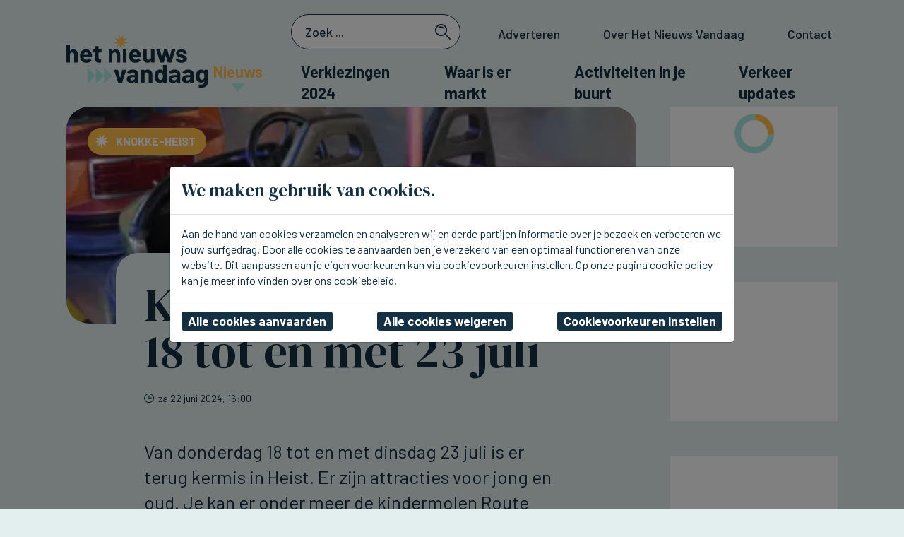

--- FILE ---
content_type: text/html; charset=utf-8
request_url: https://www.hetnieuwsvandaag.be/nl/nieuws/regio/kermis-in-heist-van-18-tot-en-met-23-juli/
body_size: 15543
content:



<!DOCTYPE html>
<html lang="nl" data-ng-app="angular.website">
<head>
    <meta name="viewport" content="width=device-width, initial-scale=1.0">
    <meta http-equiv="X-UA-Compatible" content="ie=edge">

            <title>Kermis in Heist van 18 tot en met 23 juli | Het Nieuws Vandaag</title>
            <meta name="description" content="" />
            <meta name="robots" content="index, follow" />
            <meta http-equiv="Content-Type" content="text/html; charset=utf-8" />
            <link rel="canonical" href="https://www.hetnieuwsvandaag.be/nl/nieuws/regio/kermis-in-heist-van-18-tot-en-met-23-juli/" />
            <meta property="og:title" content="Kermis in Heist van 18 tot en met 23 juli | Het Nieuws Vandaag" />
            <meta property="og:description" content="" />
            <meta property="og:type" content="website" />
            <meta property="og:url" content="https://www.hetnieuwsvandaag.be/nl/nieuws/regio/kermis-in-heist-van-18-tot-en-met-23-juli/" />
                            <meta property="og:image" content="https://www.hetnieuwsvandaag.be/media/oooemlvt/mini-autoscooter-schmidt-mobile.jpg?width=478&amp;v=1daa6a9cf319d30" />
                            <meta property="og:image:width" content="478" />
                            <meta property="og:image:width" content="320" />
    <link rel="apple-touch-icon" sizes="180x180" href="/apple-touch-icon.png">
    <link rel="icon" type="image/png" sizes="32x32" href="/favicon-32x32.png">
    <link rel="icon" type="image/png" sizes="16x16" href="/favicon-16x16.png">
    <link rel="manifest" href="/site.webmanifest">
    <meta name="msapplication-TileColor" content="#da532c">
    <meta name="theme-color" content="#ffffff">









    <script src="/sb/lazysizes.js.v24171" type="text/javascript"></script>
    <script>lazySizes.init();</script>

    
    
        <link href="/sb/maincss.css.v24171" rel="stylesheet" />
    

    <link rel="preconnect" href="https://fonts.googleapis.com">
    <link rel="preconnect" crossorigin href="https://fonts.gstatic.com">


    <link rel="preload" as="style" onload="this.onload=null;this.rel='stylesheet'" href="https://fonts.googleapis.com/css2?family=Barlow:wght@400;500;600;700&amp;family=DM&#x2B;Serif&#x2B;Display&amp;display=swap" />
    <noscript>
        <link rel="stylesheet" type="text/css" href="https://fonts.googleapis.com/css2?family=Barlow:wght@400;500;600;700&amp;family=DM&#x2B;Serif&#x2B;Display&amp;display=swap" />
    </noscript>
</head>
<body class="document-type-article-page">
    

        <header class="website-header sticky-top">
            <div class="container website-header-container">
                <nav class="navbar navbar-light navbar-expand-xl" aria-label="Header navigation">
                    <a class="navbar-brand me-auto" href="/">
                                <img src="/media/xhgfgw5w/logo.svg?width=200&amp;v=1d9bfa7ef077fb0" alt="Logo Het Nieuws Vandaag" />
                    </a>

                    <div class="navbar-mobile d-xl-none">
                        <button class="navbar-toggler" type="button" data-bs-toggle="offcanvas" data-bs-target="#mobileNavbar" aria-controls="mobileNavbar" aria-label="Open navigatie">
                            <span class="navbar-toggler-icon"></span>
                        </button>
                    </div>

                    <div class="collapse navbar-collapse" id="topNavbar">
                        <div class="ms-auto">
                            <div class="d-flex mb-2">
                                <div class="d-flex ms-auto">
                                        <div class="website-header__search">
                                            <form action="/nl/zoeken/" method="get">
                                                <div class="form-group">
                                                    <input name="query"
                                                           type="text"
                                                           class="form-control"
                                                           placeholder="Zoek ..."
                                                           title="Zoek" />
                                                    <input type="submit" value="Zoek">
                                                </div>
                                            </form>
                                        </div>
                                    <ul class="navbar-nav navbar-nav__primary ms-auto pt-2">
                                            <li class="nav-item">
                                                <a class="nav-link" href="/nl/adverteren/" target=_self>Adverteren</a>
                                            </li>
                                            <li class="nav-item">
                                                <a class="nav-link" href="/nl/over-het-nieuws-vandaag/" target=_self>Over Het Nieuws Vandaag</a>
                                            </li>
                                            <li class="nav-item">
                                                <a class="nav-link" href="/nl/contact/" target=_self>Contact</a>
                                            </li>
                                    </ul>
                                </div>
                            </div>
                            <div class="d-flex">
                                <ul class="navbar-nav navbar-nav__secondary ms-auto">
                                            <li class="nav-item">
                                                <a class="nav-link  active" href="/nl/nieuws/" target=_self>Nieuws</a>
                                            </li>
                                            <li class="nav-item">
                                                <a class="nav-link" href="/nl/verkiezingen-2024/" target=_self>Verkiezingen 2024</a>
                                            </li>
                                                <li class="nav-item">
                                                    <a href="/nl/waar-is-er-markt/wekelijkse-markten/" class="nav-link ">
                                                        Waar is er markt
                                                    </a>
                                                </li>
                                            <li class="nav-item">
                                                <a class="nav-link" href="/nl/activiteiten-in-je-buurt/" target=_self>Activiteiten in je buurt</a>
                                            </li>
                                            <li class="nav-item">
                                                <a class="nav-link" href="/nl/updates-verkeer/" target=_self>Verkeer updates</a>
                                            </li>
                                </ul>
                            </div>
                        </div>
                    </div>
                </nav>
            </div>
        </header>
        <div class="offcanvas offcanvas-start mobile-nav" tabindex="-1" id="mobileNavbar" aria-labelledby="mobileNavbar">
            <div class="offcanvas-body">
                <div class="mobile-nav__container">
                    <button type="button" class="btn-close text-reset" data-bs-dismiss="offcanvas" aria-label="Navigatie sluiten"></button>
                    <nav>
                        <ul>
                                <li>
                                    <a class="mobile-nav-link" href="/nl/adverteren/" target=_self>Adverteren</a>
                                </li>
                                <li>
                                    <a class="mobile-nav-link" href="/nl/over-het-nieuws-vandaag/" target=_self>Over Het Nieuws Vandaag</a>
                                </li>
                                <li>
                                    <a class="mobile-nav-link" href="/nl/contact/" target=_self>Contact</a>
                                </li>
                                    <li>
                                        <a class="mobile-nav-link active" href="/nl/nieuws/" target=_self>Nieuws</a>
                                    </li>
                                    <li>
                                        <a class="mobile-nav-link" href="/nl/verkiezingen-2024/" target=_self>Verkiezingen 2024</a>
                                    </li>
                                        <li>
                                            <a class="mobile-nav-link " href="/nl/waar-is-er-markt/wekelijkse-markten/">
                                                Waar is er markt
                                            </a>
                                            <ul>
                                                    <li>
                                                        <a class="mobile-nav-link" href="/nl/waar-is-er-markt/wekelijkse-markten/">

                                                            Wekelijkse markten
                                                        </a>
                                                    </li>
                                                    <li>
                                                        <a class="mobile-nav-link" href="/nl/waar-is-er-markt/avondmarkten/">

                                                            Avondmarkten
                                                        </a>
                                                    </li>
                                                    <li>
                                                        <a class="mobile-nav-link" href="/nl/waar-is-er-markt/rommelmarkten/">

                                                            Rommelmarkten
                                                        </a>
                                                    </li>
                                            </ul>
                                        </li>
                                    <li>
                                        <a class="mobile-nav-link" href="/nl/activiteiten-in-je-buurt/" target=_self>Activiteiten in je buurt</a>
                                    </li>
                                    <li>
                                        <a class="mobile-nav-link" href="/nl/updates-verkeer/" target=_self>Verkeer updates</a>
                                    </li>
                        </ul>
                            <div class="pt-3">
                                <div class="website-header__search">
                                    <form action="/nl/zoeken/" method="get">
                                        <div class="form-group">
                                            <input name="query"
                                                   type="text"
                                                   class="form-control"
                                                   placeholder="Zoek ..."
                                                   title="Zoek" />
                                            <input type="submit" value="Zoek">
                                        </div>
                                    </form>
                                </div>
                            </div>
                    </nav>
                </div>
            </div>
        </div>

    <main>
        

<div class="article-detail">
    <div class="container">
        <div class="row">
            <div class="col-12 col-lg-9">

                    <div class="basic-page-header">
                        

        <img data-srcset="/media/oooemlvt/mini-autoscooter-schmidt-mobile.jpg?width=180&amp;height=69&amp;format=webp&amp;quality=70&amp;bgcolor=&amp;v=1daa6a9cf319d30 180w,/media/oooemlvt/mini-autoscooter-schmidt-mobile.jpg?width=360&amp;height=137&amp;format=webp&amp;quality=70&amp;bgcolor=&amp;v=1daa6a9cf319d30 360w"
                     data-sizes="auto"
             alt=""
             loading="lazy"
             class="lazyload"
             src="[data-uri]">

                            <div class="article-detail__tags">
                                Knokke-Heist
                            </div>
                    </div>
<div class='basic-page-header__content-wrap'>
                



                <h1 class="mb-4">
                    Kermis in Heist van 18 tot en met 23 juli
                </h1>
                <div class="article-detail__date mb-5">
                    za 22 juni 2024, 16:00
                </div>
                <div class="lead">
                    <p>Van donderdag 18 tot en met dinsdag 23 juli is er terug kermis in Heist. Er zijn attracties voor jong en oud. Je kan er onder meer de kindermolen Route  66, het eendjesspel Ducktail en de mini autoscooter Schmidt vinden.   </p>
                </div>
                
<div class="umb-block-grid"
     data-grid-columns="12;"
     style="--umb-block-grid--grid-columns: 12;">
    
<div class="umb-block-grid__layout-container">
        <div
            class="umb-block-grid__layout-item umb-block-grid__layout-item--column-span-12"
            data-content-element-type-alias="containerLayout"
            data-content-element-type-key="700cf614-912c-4c67-8fa0-935d7cdcb5ba"
            data-element-udi="umb://element/57227f23d3384dfeac889bf00a769be6"
            data-col-span="12"
            data-row-span="1"
            style=" --umb-block-grid--item-column-span: 12; --umb-block-grid--item-row-span: 1; ">
<div class="block-grid-container">
    

<section>
    <div class="block-grid-layout block-grid-layout__vertical-align-items--"
    >
        
<div class="umb-block-grid__area-container"
     style="--umb-block-grid--area-grid-columns: 12;">

<div class="umb-block-grid__area"
     data-area-col-span="12"
     data-area-row-span="1"
     data-area-alias="12-main"
     style="--umb-block-grid--grid-columns: 12;--umb-block-grid--area-column-span: 12; --umb-block-grid--area-row-span: 1;">
    
<div class="umb-block-grid__layout-container">
        <div
            class="umb-block-grid__layout-item umb-block-grid__layout-item--column-span-12"
            data-content-element-type-alias="richTextBlock"
            data-content-element-type-key="6f618b27-c6ab-40ea-bbf2-656e2f7c060d"
            data-element-udi="umb://element/c335cdf22d7245df9a794a3e66030059"
            data-col-span="12"
            data-row-span="1"
            style=" --umb-block-grid--item-column-span: 12; --umb-block-grid--item-row-span: 1; ">

<div class="block-grid-preview-container">
    <div>
        <div class="rich-text-block">
            <p>De kermis lokt jaarlijks heel wat volk. </p>
        </div>
    </div>
</div>        </div>
</div>

</div>
</div>

    </div>
</section>
</div>        </div>
</div>

</div>

                <div class="article-detail__bottom mb-5">
                        <div class="article-detail__credits mb-5">
                                <div>
                                    Foto&#x27;s @ Stefaan Reuse
                                </div>
                                <div>
                                    Text: Stefaan Reuse
                                </div>
                        </div>
                    <div class="article-detail__share">
                        <h2 class="mb-2">
                            Delen?
                        </h2>
                        <ul class="list-inline mb-2">
                            <li class="list-inline-item">
                                <a target="_blank" href="https://twitter.com/intent/tweet?text=https://www.hetnieuwsvandaag.be/nl/nieuws/regio/kermis-in-heist-van-18-tot-en-met-23-juli/" title="Twitter">
                                    <svg version="1.1" x="0px" y="0px" style="enable-background:new 0 0 1668 1221;" xml:space="preserve" viewBox="352.95 129.27 962.66 962.66">
<g>
<circle class="circle-icon-background" cx="834.28" cy="610.6" r="481.33"></circle> 
<g transform="translate(52.390088,-25.058597)"> 
<path class="circle-icon-logo" fill="#ffffff" d="M485.39,356.79l230.07,307.62L483.94,914.52h52.11l202.7-218.98l163.77,218.98h177.32 			L836.82,589.6l215.5-232.81h-52.11L813.54,558.46L662.71,356.79H485.39z M562.02,395.17h81.46l359.72,480.97h-81.46L562.02,395.17 			z">

            </path>    
            </g> 
            </g> 
            </svg>
                                </a>
                            </li>
                            <li class="list-inline-item">
                                <a target="_blank" href="https://www.facebook.com/sharer/sharer.php?u=https://www.hetnieuwsvandaag.be/nl/nieuws/regio/kermis-in-heist-van-18-tot-en-met-23-juli/" title="Facebook">
                                    <svg version="1.1" xmlns="http://www.w3.org/2000/svg" xmlns:xlink="http://www.w3.org/1999/xlink" x="0px" y="0px"
     viewBox="0 0 29.2 29.2" style="enable-background:new 0 0 29.2 29.2;" xml:space="preserve">
<g>
<circle class="circle-icon-background" cx="14.6" cy="14.6" r="14.6" />
<g class="circle-icon-logo">
<path style="fill:#FFFFFF;" d="M18.7,16.2l0.5-3.4H16v-2.2c0-0.9,0.5-1.8,1.9-1.8h1.5V5.9c0,0-1.3-0.2-2.6-0.2
		c-2.7,0-4.4,1.6-4.4,4.5v2.6h-3v3.4h3v8.2c0.6,0.1,1.2,0.1,1.8,0.1c0.6,0,1.2,0,1.8-0.1v-8.2H18.7z" />

</g>
</g>
</svg>

                                </a>
                            </li>
                            <li class="list-inline-item">
                                <a target="_blank" href="https://www.linkedin.com/shareArticle?mini=true&amp;url=https://www.hetnieuwsvandaag.be/nl/nieuws/regio/kermis-in-heist-van-18-tot-en-met-23-juli/" title="LinkedIn">
                                    <svg version="1.1" xmlns="http://www.w3.org/2000/svg" xmlns:xlink="http://www.w3.org/1999/xlink" x="0px" y="0px"
	 viewBox="0 0 29.2 29.2" style="enable-background:new 0 0 29.2 29.2;" xml:space="preserve">
<g>
	<circle class="circle-icon-background" cx="14.6" cy="14.6" r="14.6"/>
    <g class="circle-icon-logo">
        <path style="fill:#FFFFFF;" d="M8.5,11.9h2.8V21H8.5V11.9z M9.9,7.4c0.9,0,1.6,0.7,1.6,1.6c0,0.9-0.7,1.6-1.6,1.6
		C9,10.7,8.3,9.9,8.3,9C8.3,8.1,9,7.4,9.9,7.4" />
        <path style="fill:#FFFFFF;" d="M13.1,11.9h2.7v1.2h0c0.4-0.7,1.3-1.5,2.7-1.5c2.9,0,3.4,1.9,3.4,4.3v5h-2.8v-4.4
		c0-1.1,0-2.4-1.5-2.4c-1.5,0-1.7,1.1-1.7,2.3V21h-2.8V11.9z" />
    </g>	
</g>
</svg>

                                </a>
                            </li>
                            <li class="list-inline-item">
                                <a href="mailto:?subject=Kermis in Heist van 18 tot en met 23 juli" title="Mail">
                                    <svg xmlns="http://www.w3.org/2000/svg" xmlns:xlink="http://www.w3.org/1999/xlink" viewBox="0 0 52 52">
    <defs>
        <clipPath>
            <rect width="24.927" height="17.425" fill="#fff" />
        </clipPath>
    </defs>
    <circle class="circle-icon-background" cx="26" cy="26" r="26" />
    <g transform="translate(13.691 17.474)">
        <g>
            <path fill="#ffffff" d="M11.336,102.692,0,96.9v10.957a1.528,1.528,0,0,0,1.528,1.528H23.4a1.528,1.528,0,0,0,1.528-1.528V97.189l-11.341,5.524a2.52,2.52,0,0,1-2.25-.022" transform="translate(0 -91.959)" fill="#fff" />
            <path fill="#ffffff" d="M13.6,9.159,24.927,3.643v-2.1A1.543,1.543,0,0,0,23.385,0H1.543A1.543,1.543,0,0,0,0,1.543V3.337l11.352,5.8a2.52,2.52,0,0,0,2.25.022" fill="#fff" />
        </g>
    </g>
</svg>

                                </a>
                            </li>
                        </ul>
                    </div>
                </div>
</div>            </div>
            <div class="col-12 col-lg-3">
                <div class="banners">
                    <div class="row">
                        <div class="col-6 col-lg-12">
                            <img class="banner banner-square banner-replace" src="/assets/banner-placeholder-square.gif" alt="placeholder" />
                        </div>
                        <div class="col-6 col-lg-12">
                            <img class="banner banner-square banner-replace" src="/assets/banner-placeholder-square.gif" alt="placeholder" />
                        </div>
                        <div class="col-6 col-lg-12">
                            <img class="banner banner-square banner-replace" src="/assets/banner-placeholder-square.gif" alt="placeholder" />
                        </div>
                        <div class="col-6 col-lg-12">
                            <img class="banner banner-square banner-replace" src="/assets/banner-placeholder-square.gif" alt="placeholder" />
                        </div>
                        <div class="col-6 col-lg-12">
                            <img class="banner banner-square banner-replace" src="/assets/banner-placeholder-square.gif" alt="placeholder" />
                        </div>
                        <div class="col-6 col-lg-12">
                            <img class="banner banner-square banner-replace" src="/assets/banner-placeholder-square.gif" alt="placeholder" />
                        </div>
                        <div class="col-6 col-lg-12">
                            <img class="banner banner-square banner-replace" src="/assets/banner-placeholder-square.gif" alt="placeholder" />
                        </div>
                    </div>
                </div>
            </div>
        </div>
        <div class="row">
            <div class="news-showcase-block pt-5">
                <div class="row">
                    <div class="col-10">
                        <h2 class="h1">
                            Lees ook
                        </h2>
                    </div>
                    <div class="d-none d-lg-block col-2">
                        <div class="news-showcase-block__view-more">
                            <a href="/nl/nieuws/regio/">
                                Bekijk meer
                            </a>
                        </div>
                    </div>
                        <div class="col-12">
                            

        <div class="row articles-list">
                <div class="col-12 col-md-6 col-xl-4">
                    <div class="articles-list-item">
                        <a href="/nl/nieuws/regio/cyriel-de-orgelman-op-het-kleine-scherm-bij-weervrouw-sabine/">
                            <div class="articles-list-item__image">


        <img data-srcset="/media/ofuhzu3j/orgeltje-cyriel-op-halflege-markt-foto-frank.jpg?width=180&amp;height=108&amp;format=webp&amp;quality=70&amp;bgcolor=&amp;v=1dc898e9a117930 180w,/media/ofuhzu3j/orgeltje-cyriel-op-halflege-markt-foto-frank.jpg?width=360&amp;height=217&amp;format=webp&amp;quality=70&amp;bgcolor=&amp;v=1dc898e9a117930 360w,/media/ofuhzu3j/orgeltje-cyriel-op-halflege-markt-foto-frank.jpg?width=540&amp;height=325&amp;format=webp&amp;quality=70&amp;bgcolor=&amp;v=1dc898e9a117930 540w,/media/ofuhzu3j/orgeltje-cyriel-op-halflege-markt-foto-frank.jpg?width=720&amp;height=434&amp;format=webp&amp;quality=70&amp;bgcolor=&amp;v=1dc898e9a117930 720w,/media/ofuhzu3j/orgeltje-cyriel-op-halflege-markt-foto-frank.jpg?width=900&amp;height=542&amp;format=webp&amp;quality=70&amp;bgcolor=&amp;v=1dc898e9a117930 900w,/media/ofuhzu3j/orgeltje-cyriel-op-halflege-markt-foto-frank.jpg?width=1080&amp;height=651&amp;format=webp&amp;quality=70&amp;bgcolor=&amp;v=1dc898e9a117930 1080w,/media/ofuhzu3j/orgeltje-cyriel-op-halflege-markt-foto-frank.jpg?width=1260&amp;height=759&amp;format=webp&amp;quality=70&amp;bgcolor=&amp;v=1dc898e9a117930 1260w,/media/ofuhzu3j/orgeltje-cyriel-op-halflege-markt-foto-frank.jpg?width=1440&amp;height=867&amp;format=webp&amp;quality=70&amp;bgcolor=&amp;v=1dc898e9a117930 1440w,/media/ofuhzu3j/orgeltje-cyriel-op-halflege-markt-foto-frank.jpg?width=1620&amp;height=976&amp;format=webp&amp;quality=70&amp;bgcolor=&amp;v=1dc898e9a117930 1620w,/media/ofuhzu3j/orgeltje-cyriel-op-halflege-markt-foto-frank.jpg?width=1800&amp;height=1084&amp;format=webp&amp;quality=70&amp;bgcolor=&amp;v=1dc898e9a117930 1800w,/media/ofuhzu3j/orgeltje-cyriel-op-halflege-markt-foto-frank.jpg?width=1980&amp;height=1193&amp;format=webp&amp;quality=70&amp;bgcolor=&amp;v=1dc898e9a117930 1980w"
                     data-sizes="auto"
             alt=""
             loading="lazy"
             class="lazyload"
             src="[data-uri]">
                            </div>
                                <div class="articles-list-item__tags">
                                    Brugge
                                </div>
                            <div class="h2 articles-list-item__name">
                                Cyriel de Orgelman op het kleine scherm bij weervrouw Sabine
                            </div>
                            <div class="articles-list-item__date">
                                ma 19 januari 2026, 22:59
                            </div>
                        </a>
                    </div>
                </div>
                <div class="col-12 col-md-6 col-xl-4">
                    <div class="articles-list-item">
                        <a href="/nl/nieuws/regio/flanders-hotel-brugge-zoekt-flexi-voor-kamerschoonmaak/">
                            <div class="articles-list-item__image">


        <img data-srcset="/media/tysleamv/flanders-hotel-brugge-klein.jpg?width=180&amp;height=108&amp;format=webp&amp;quality=70&amp;bgcolor=&amp;v=1dc898a20505520 180w,/media/tysleamv/flanders-hotel-brugge-klein.jpg?width=360&amp;height=217&amp;format=webp&amp;quality=70&amp;bgcolor=&amp;v=1dc898a20505520 360w,/media/tysleamv/flanders-hotel-brugge-klein.jpg?width=540&amp;height=325&amp;format=webp&amp;quality=70&amp;bgcolor=&amp;v=1dc898a20505520 540w,/media/tysleamv/flanders-hotel-brugge-klein.jpg?width=720&amp;height=434&amp;format=webp&amp;quality=70&amp;bgcolor=&amp;v=1dc898a20505520 720w"
                     data-sizes="auto"
             alt=""
             loading="lazy"
             class="lazyload"
             src="[data-uri]">
                            </div>
                                <div class="articles-list-item__tags">
                                    Brugge
                                </div>
                            <div class="h2 articles-list-item__name">
                                Flanders Hotel Brugge zoekt flexi voor kamerschoonmaak
                            </div>
                            <div class="articles-list-item__date">
                                ma 19 januari 2026, 22:26
                            </div>
                        </a>
                    </div>
                </div>
                <div class="col-12 col-md-6 col-xl-4">
                    <div class="articles-list-item">
                        <a href="/nl/nieuws/regio/steve-vandenberghe-wordt-ceo-bij-federatie-dienstenchequesector/">
                            <div class="articles-list-item__image">


        <img data-srcset="/media/5bxnhy3q/dsc_0242-13-klein.jpg?width=180&amp;height=108&amp;format=webp&amp;quality=70&amp;bgcolor=&amp;v=1dc897c08175890 180w,/media/5bxnhy3q/dsc_0242-13-klein.jpg?width=360&amp;height=217&amp;format=webp&amp;quality=70&amp;bgcolor=&amp;v=1dc897c08175890 360w,/media/5bxnhy3q/dsc_0242-13-klein.jpg?width=540&amp;height=325&amp;format=webp&amp;quality=70&amp;bgcolor=&amp;v=1dc897c08175890 540w,/media/5bxnhy3q/dsc_0242-13-klein.jpg?width=720&amp;height=434&amp;format=webp&amp;quality=70&amp;bgcolor=&amp;v=1dc897c08175890 720w"
                     data-sizes="auto"
             alt=""
             loading="lazy"
             class="lazyload"
             src="[data-uri]">
                            </div>
                                <div class="articles-list-item__tags">
                                    Bredene
                                </div>
                            <div class="h2 articles-list-item__name">
                                Steve Vandenberghe wordt CEO bij Federatie Dienstenchequesector
                            </div>
                            <div class="articles-list-item__date">
                                ma 19 januari 2026, 20:59
                            </div>
                        </a>
                    </div>
                </div>
                    <div class="col-12">
                        <div class="banners">
                            <div class="row">
                                <div class="col-6 col-lg-3">
                                    <img class="banner banner-square banner-replace" src="/assets/banner-placeholder-square.gif" alt="placeholder" />
                                </div>
                                <div class="col-6 col-lg-3">
                                    <img class="banner banner-square banner-replace" src="/assets/banner-placeholder-square.gif" alt="placeholder" />
                                </div>
                                <div class="col-6 col-lg-3">
                                    <img class="banner banner-square banner-replace" src="/assets/banner-placeholder-square.gif" alt="placeholder" />
                                </div>
                                <div class="col-6 col-lg-3">
                                    <img class="banner banner-square banner-replace" src="/assets/banner-placeholder-square.gif" alt="placeholder" />
                                </div>
                            </div>
                        </div>
                    </div>
                <div class="col-12 col-md-6 col-xl-4">
                    <div class="articles-list-item">
                        <a href="/nl/nieuws/regio/39-wagens-in-carnavalsstoet-in-heist/">
                            <div class="articles-list-item__image">


        <img data-srcset="/media/s3pddjzs/dsc_0383-kopie-klein.jpg?width=180&amp;height=108&amp;format=webp&amp;quality=70&amp;bgcolor=&amp;v=1dc8975d53261a0 180w,/media/s3pddjzs/dsc_0383-kopie-klein.jpg?width=360&amp;height=217&amp;format=webp&amp;quality=70&amp;bgcolor=&amp;v=1dc8975d53261a0 360w,/media/s3pddjzs/dsc_0383-kopie-klein.jpg?width=540&amp;height=325&amp;format=webp&amp;quality=70&amp;bgcolor=&amp;v=1dc8975d53261a0 540w,/media/s3pddjzs/dsc_0383-kopie-klein.jpg?width=720&amp;height=434&amp;format=webp&amp;quality=70&amp;bgcolor=&amp;v=1dc8975d53261a0 720w"
                     data-sizes="auto"
             alt=""
             loading="lazy"
             class="lazyload"
             src="[data-uri]">
                            </div>
                                <div class="articles-list-item__tags">
                                    Knokke-Heist
                                </div>
                            <div class="h2 articles-list-item__name">
                                39 wagens in Carnavalsstoet in Heist
                            </div>
                            <div class="articles-list-item__date">
                                ma 19 januari 2026, 20:02
                            </div>
                        </a>
                    </div>
                </div>
                <div class="col-12 col-md-6 col-xl-4">
                    <div class="articles-list-item">
                        <a href="/nl/nieuws/regio/nu-woensdag-opent-colruyt-nieuwe-supermarkt-in-herent/">
                            <div class="articles-list-item__image">


        <img data-srcset="/media/cxmjzgxh/zicht-van-overkant-straat-pbjpg_master-klein.jpg?width=180&amp;height=108&amp;format=webp&amp;quality=70&amp;bgcolor=&amp;v=1dc8972e41bb390 180w,/media/cxmjzgxh/zicht-van-overkant-straat-pbjpg_master-klein.jpg?width=360&amp;height=217&amp;format=webp&amp;quality=70&amp;bgcolor=&amp;v=1dc8972e41bb390 360w,/media/cxmjzgxh/zicht-van-overkant-straat-pbjpg_master-klein.jpg?width=540&amp;height=325&amp;format=webp&amp;quality=70&amp;bgcolor=&amp;v=1dc8972e41bb390 540w"
                     data-sizes="auto"
             alt=""
             loading="lazy"
             class="lazyload"
             src="[data-uri]">
                            </div>
                                <div class="articles-list-item__tags">
                                    Herent
                                </div>
                            <div class="h2 articles-list-item__name">
                                Nu woensdag opent Colruyt nieuwe supermarkt in Herent
                            </div>
                            <div class="articles-list-item__date">
                                ma 19 januari 2026, 19:40
                            </div>
                        </a>
                    </div>
                </div>
                <div class="col-12 col-md-6 col-xl-4">
                    <div class="articles-list-item">
                        <a href="/nl/nieuws/regio/twaalf-bestuurders-onder-invloed-bij-verkeerscontrole-in-brugge/">
                            <div class="articles-list-item__image">


        <img data-srcset="/media/cmbomqqd/zijkant-combi-politie-brugge-klein.jpg?width=180&amp;height=108&amp;format=webp&amp;quality=70&amp;bgcolor=&amp;v=1dc5331ad3cfb30 180w,/media/cmbomqqd/zijkant-combi-politie-brugge-klein.jpg?width=360&amp;height=217&amp;format=webp&amp;quality=70&amp;bgcolor=&amp;v=1dc5331ad3cfb30 360w,/media/cmbomqqd/zijkant-combi-politie-brugge-klein.jpg?width=540&amp;height=325&amp;format=webp&amp;quality=70&amp;bgcolor=&amp;v=1dc5331ad3cfb30 540w,/media/cmbomqqd/zijkant-combi-politie-brugge-klein.jpg?width=720&amp;height=434&amp;format=webp&amp;quality=70&amp;bgcolor=&amp;v=1dc5331ad3cfb30 720w"
                     data-sizes="auto"
             alt=""
             loading="lazy"
             class="lazyload"
             src="[data-uri]">
                            </div>
                                <div class="articles-list-item__tags">
                                    Brugge
                                </div>
                            <div class="h2 articles-list-item__name">
                                Twaalf bestuurders onder invloed bij verkeerscontrole in Brugge
                            </div>
                            <div class="articles-list-item__date">
                                ma 19 januari 2026, 19:24
                            </div>
                        </a>
                    </div>
                </div>
                <div class="col-12 col-md-6 col-xl-4">
                    <div class="articles-list-item">
                        <a href="/nl/nieuws/regio/negen-bestuurders-onder-invloed-bij-verkeerscontrole-van-politiezone-meetjesland/">
                            <div class="articles-list-item__image">


        <img data-srcset="/media/mzgput24/controle-politie-meetjesland-2026.jpg?width=180&amp;height=108&amp;format=webp&amp;quality=70&amp;bgcolor=&amp;v=1dc896d72363cf0 180w,/media/mzgput24/controle-politie-meetjesland-2026.jpg?width=360&amp;height=217&amp;format=webp&amp;quality=70&amp;bgcolor=&amp;v=1dc896d72363cf0 360w,/media/mzgput24/controle-politie-meetjesland-2026.jpg?width=540&amp;height=325&amp;format=webp&amp;quality=70&amp;bgcolor=&amp;v=1dc896d72363cf0 540w,/media/mzgput24/controle-politie-meetjesland-2026.jpg?width=720&amp;height=434&amp;format=webp&amp;quality=70&amp;bgcolor=&amp;v=1dc896d72363cf0 720w,/media/mzgput24/controle-politie-meetjesland-2026.jpg?width=900&amp;height=542&amp;format=webp&amp;quality=70&amp;bgcolor=&amp;v=1dc896d72363cf0 900w,/media/mzgput24/controle-politie-meetjesland-2026.jpg?width=1080&amp;height=651&amp;format=webp&amp;quality=70&amp;bgcolor=&amp;v=1dc896d72363cf0 1080w,/media/mzgput24/controle-politie-meetjesland-2026.jpg?width=1260&amp;height=759&amp;format=webp&amp;quality=70&amp;bgcolor=&amp;v=1dc896d72363cf0 1260w,/media/mzgput24/controle-politie-meetjesland-2026.jpg?width=1440&amp;height=867&amp;format=webp&amp;quality=70&amp;bgcolor=&amp;v=1dc896d72363cf0 1440w,/media/mzgput24/controle-politie-meetjesland-2026.jpg?width=1620&amp;height=976&amp;format=webp&amp;quality=70&amp;bgcolor=&amp;v=1dc896d72363cf0 1620w,/media/mzgput24/controle-politie-meetjesland-2026.jpg?width=1800&amp;height=1084&amp;format=webp&amp;quality=70&amp;bgcolor=&amp;v=1dc896d72363cf0 1800w,/media/mzgput24/controle-politie-meetjesland-2026.jpg?width=1980&amp;height=1193&amp;format=webp&amp;quality=70&amp;bgcolor=&amp;v=1dc896d72363cf0 1980w"
                     data-sizes="auto"
             alt=""
             loading="lazy"
             class="lazyload"
             src="[data-uri]">
                            </div>
                                <div class="articles-list-item__tags">
                                    Eeklo
                                </div>
                            <div class="h2 articles-list-item__name">
                                Negen bestuurders onder invloed bij verkeerscontrole van politiezone Meetjesland
                            </div>
                            <div class="articles-list-item__date">
                                ma 19 januari 2026, 19:01
                            </div>
                        </a>
                    </div>
                </div>
                <div class="col-12 col-md-6 col-xl-4">
                    <div class="articles-list-item">
                        <a href="/nl/nieuws/regio/kortrijk-kent-groei-van-aantal-buitenlandse-toeristen/">
                            <div class="articles-list-item__image">


        <img data-srcset="/media/au1iv5e5/broeltorens-kortrijk-mobile.jpg?width=180&amp;height=108&amp;format=webp&amp;quality=70&amp;bgcolor=&amp;v=1dbd720967f1dc0 180w,/media/au1iv5e5/broeltorens-kortrijk-mobile.jpg?width=360&amp;height=217&amp;format=webp&amp;quality=70&amp;bgcolor=&amp;v=1dbd720967f1dc0 360w"
                     data-sizes="auto"
             alt=""
             loading="lazy"
             class="lazyload"
             src="[data-uri]">
                            </div>
                                <div class="articles-list-item__tags">
                                    Kortrijk
                                </div>
                            <div class="h2 articles-list-item__name">
                                Kortrijk kent groei van aantal buitenlandse toeristen
                            </div>
                            <div class="articles-list-item__date">
                                ma 19 januari 2026, 17:25
                            </div>
                        </a>
                    </div>
                </div>
                <div class="col-12 col-md-6 col-xl-4">
                    <div class="articles-list-item">
                        <a href="/nl/nieuws/regio/na-de-bouwwerken-voor-hoost-in-heist-kunnen-nu-de-wegen-aangepakt-worden/">
                            <div class="articles-list-item__image">


        <img data-srcset="/media/ftldma4c/hoost-molenstraat-1.jfif?width=180&amp;height=108&amp;format=webp&amp;quality=70&amp;bgcolor=&amp;v=1dc895e030f2e90 180w,/media/ftldma4c/hoost-molenstraat-1.jfif?width=360&amp;height=217&amp;format=webp&amp;quality=70&amp;bgcolor=&amp;v=1dc895e030f2e90 360w,/media/ftldma4c/hoost-molenstraat-1.jfif?width=540&amp;height=325&amp;format=webp&amp;quality=70&amp;bgcolor=&amp;v=1dc895e030f2e90 540w,/media/ftldma4c/hoost-molenstraat-1.jfif?width=720&amp;height=434&amp;format=webp&amp;quality=70&amp;bgcolor=&amp;v=1dc895e030f2e90 720w,/media/ftldma4c/hoost-molenstraat-1.jfif?width=900&amp;height=542&amp;format=webp&amp;quality=70&amp;bgcolor=&amp;v=1dc895e030f2e90 900w"
                     data-sizes="auto"
             alt=""
             loading="lazy"
             class="lazyload"
             src="[data-uri]">
                            </div>
                                <div class="articles-list-item__tags">
                                    Knokke-Heist
                                </div>
                            <div class="h2 articles-list-item__name">
                                Na de bouwwerken voor Hoost in Heist kunnen nu de wegen aangepakt worden
                            </div>
                            <div class="articles-list-item__date">
                                ma 19 januari 2026, 17:11
                            </div>
                        </a>
                    </div>
                </div>
                    <div class="col-12">
                        <div class="banners">
                            <div class="row">
                                <div class="col-6 col-lg-3">
                                    <img class="banner banner-square banner-replace" src="/assets/banner-placeholder-square.gif" alt="placeholder" />
                                </div>
                                <div class="col-6 col-lg-3">
                                    <img class="banner banner-square banner-replace" src="/assets/banner-placeholder-square.gif" alt="placeholder" />
                                </div>
                                <div class="col-6 col-lg-3">
                                    <img class="banner banner-square banner-replace" src="/assets/banner-placeholder-square.gif" alt="placeholder" />
                                </div>
                                <div class="col-6 col-lg-3">
                                    <img class="banner banner-square banner-replace" src="/assets/banner-placeholder-square.gif" alt="placeholder" />
                                </div>
                            </div>
                        </div>
                    </div>
                <div class="col-12 col-md-6 col-xl-4">
                    <div class="articles-list-item">
                        <a href="/nl/nieuws/regio/9356-geschenken-ingepakt-in-het-pakjeshuis-in-knokke/">
                            <div class="articles-list-item__image">


        <img data-srcset="/media/c1hmoupw/pakjeshuiskh-1.jpg?width=180&amp;height=108&amp;format=webp&amp;quality=70&amp;bgcolor=&amp;v=1db602573fabbf0 180w,/media/c1hmoupw/pakjeshuiskh-1.jpg?width=360&amp;height=217&amp;format=webp&amp;quality=70&amp;bgcolor=&amp;v=1db602573fabbf0 360w,/media/c1hmoupw/pakjeshuiskh-1.jpg?width=540&amp;height=325&amp;format=webp&amp;quality=70&amp;bgcolor=&amp;v=1db602573fabbf0 540w,/media/c1hmoupw/pakjeshuiskh-1.jpg?width=720&amp;height=434&amp;format=webp&amp;quality=70&amp;bgcolor=&amp;v=1db602573fabbf0 720w,/media/c1hmoupw/pakjeshuiskh-1.jpg?width=900&amp;height=542&amp;format=webp&amp;quality=70&amp;bgcolor=&amp;v=1db602573fabbf0 900w,/media/c1hmoupw/pakjeshuiskh-1.jpg?width=1080&amp;height=651&amp;format=webp&amp;quality=70&amp;bgcolor=&amp;v=1db602573fabbf0 1080w"
                     data-sizes="auto"
             alt=""
             loading="lazy"
             class="lazyload"
             src="[data-uri]">
                            </div>
                                <div class="articles-list-item__tags">
                                    Knokke-Heist
                                </div>
                            <div class="h2 articles-list-item__name">
                                9.356 geschenken ingepakt in het Pakjeshuis in Knokke
                            </div>
                            <div class="articles-list-item__date">
                                zo 18 januari 2026, 22:34
                            </div>
                        </a>
                    </div>
                </div>
                <div class="col-12 col-md-6 col-xl-4">
                    <div class="articles-list-item">
                        <a href="/nl/nieuws/regio/deze-week-vlaamse-gerechten-op-de-lunch-bij-velotel-in-brugge/">
                            <div class="articles-list-item__image">


        <img data-srcset="/media/hkwddolq/velotel-hotel-ingang-mobile.jpg?width=180&amp;height=108&amp;format=webp&amp;quality=70&amp;bgcolor=&amp;v=1da6c9cdae723d0 180w,/media/hkwddolq/velotel-hotel-ingang-mobile.jpg?width=360&amp;height=217&amp;format=webp&amp;quality=70&amp;bgcolor=&amp;v=1da6c9cdae723d0 360w"
                     data-sizes="auto"
             alt=""
             loading="lazy"
             class="lazyload"
             src="[data-uri]">
                            </div>
                                <div class="articles-list-item__tags">
                                    Brugge
                                </div>
                            <div class="h2 articles-list-item__name">
                                Deze week Vlaamse gerechten op de lunch bij Velotel in Brugge
                            </div>
                            <div class="articles-list-item__date">
                                zo 18 januari 2026, 21:51
                            </div>
                        </a>
                    </div>
                </div>
                <div class="col-12 col-md-6 col-xl-4">
                    <div class="articles-list-item">
                        <a href="/nl/nieuws/regio/jong-male-op-tweede-plaats-in-tweede-provinciale-a/">
                            <div class="articles-list-item__image">


        <img data-srcset="/media/k5slwwrg/jong-male-terrein-mobile.jpg?width=180&amp;height=108&amp;format=webp&amp;quality=70&amp;bgcolor=&amp;v=1da6da93e8c3e90 180w,/media/k5slwwrg/jong-male-terrein-mobile.jpg?width=360&amp;height=217&amp;format=webp&amp;quality=70&amp;bgcolor=&amp;v=1da6da93e8c3e90 360w"
                     data-sizes="auto"
             alt=""
             loading="lazy"
             class="lazyload"
             src="[data-uri]">
                            </div>
                                <div class="articles-list-item__tags">
                                    Sint-Kruis
                                </div>
                            <div class="h2 articles-list-item__name">
                                Jong Male op tweede plaats in tweede provinciale A
                            </div>
                            <div class="articles-list-item__date">
                                zo 18 januari 2026, 21:10
                            </div>
                        </a>
                    </div>
                </div>
                <div class="col-12 col-md-6 col-xl-4">
                    <div class="articles-list-item">
                        <a href="/nl/nieuws/regio/storing-van-de-overweg-in-kortemark/">
                            <div class="articles-list-item__image">


        <img data-srcset="/media/m3jdk3vz/dsc_0716-kopie-3-klein.jpg?width=180&amp;height=108&amp;format=webp&amp;quality=70&amp;bgcolor=&amp;v=1dc88a9594029a0 180w,/media/m3jdk3vz/dsc_0716-kopie-3-klein.jpg?width=360&amp;height=217&amp;format=webp&amp;quality=70&amp;bgcolor=&amp;v=1dc88a9594029a0 360w,/media/m3jdk3vz/dsc_0716-kopie-3-klein.jpg?width=540&amp;height=325&amp;format=webp&amp;quality=70&amp;bgcolor=&amp;v=1dc88a9594029a0 540w,/media/m3jdk3vz/dsc_0716-kopie-3-klein.jpg?width=720&amp;height=434&amp;format=webp&amp;quality=70&amp;bgcolor=&amp;v=1dc88a9594029a0 720w"
                     data-sizes="auto"
             alt=""
             loading="lazy"
             class="lazyload"
             src="[data-uri]">
                            </div>
                                <div class="articles-list-item__tags">
                                    Kortemark
                                </div>
                            <div class="h2 articles-list-item__name">
                                Storing van de overweg  in Kortemark
                            </div>
                            <div class="articles-list-item__date">
                                zo 18 januari 2026, 19:38
                            </div>
                        </a>
                    </div>
                </div>
        </div>


    <div class="paging-block">
        <div class="row">
            <div class="col-6 col-lg-3">
            </div>
            <div class="d-none d-lg-block col-lg-6 text-center">
                <span>Pagina 1 van 997</span>
            </div>
            <div class="col-6 col-lg-3 text-end">
                    <a class="paging-block__link paging-block__link--next" href="/nl/nieuws/regio/kermis-in-heist-van-18-tot-en-met-23-juli/?page=2">Volgende</a>
            </div>
            <div class="d-lg-none col-12 text-center">
                <span>Pagina 1 van 997</span>
            </div>
        </div>
    </div>

                        </div>
                </div>
            </div>
        </div>
    </div>
</div>
    </main>
    

<div class="banners pt-5">
    <div class="container">
        <div class="row">
            <div class="col-6 col-lg-3">
                <img class="banner banner-square banner-replace" src="/assets/banner-placeholder-square.gif" alt="placeholder" />
            </div>
            <div class="col-6 col-lg-3">
                <img class="banner banner-square banner-replace" src="/assets/banner-placeholder-square.gif" alt="placeholder" />
            </div>
            <div class="col-6 col-lg-3">
                <img class="banner banner-square banner-replace" src="/assets/banner-placeholder-square.gif" alt="placeholder" />
            </div>
            <div class="col-6 col-lg-3">
                <img class="banner banner-square banner-replace" src="/assets/banner-placeholder-square.gif" alt="placeholder" />
            </div>
        </div>
    </div>
</div>
<div class="website-pre-footer">
    <div class="website-pre-footer__credits">
        <div class="website-pre-footer__half">
                    <div class="website-pre-footer__image" style="background-image: url('/media/mh0pxj5b/stefaan-reuse-5.jpg?width=800&amp;v=1d9ec6c44c8be50')"></div>
        </div>
        <div class="website-pre-footer__half">
            <div class="container">
                <div class="website-pre-footer__quote">
                    <div>
                        <div class="website-pre-footer__quote-icon"></div>
                        <p>Op vandaag wil iedereen vlug en makkelijk informatie vinden en dit is net wat Het Nieuws Vandaag u brengt. Hij brengt nieuws dat mensen mobiliseert en aanspreekt, op de been brengt en samenbrengt, nieuws dat leeft bij elke lezer uit alle hoeken van Vlaanderen.</p>
                        <div class="website-pre-footer__creditor pt-5">
                            <p>Stefaan Reuse<br />Zaakvoerder Het Nieuws Vandaag</p>
                        </div>
                                <div class="d-block d-md-none pt-4">
                                    <img class="website-pre-footer__creditor-image" src="/media/mh0pxj5b/stefaan-reuse-5.jpg?width=150&amp;height=150&amp;v=1d9ec6c44c8be50" alt="">
                                </div>
                    </div>
                </div>
            </div>
        </div>
    </div>
    <div class="container">
        <div class="website-pre-footer__share-container">
            <h2>
                Volg het nieuws van dichtbij
            </h2>
                <div class="pt-4">
                    
<ul>
        <li>
            <a href="https://www.facebook.com/Het-Nieuws-Vandaag-1634029903536892" title="Facebook" target="_blank">
                Facebook
                <svg version="1.1" xmlns="http://www.w3.org/2000/svg" xmlns:xlink="http://www.w3.org/1999/xlink" x="0px" y="0px"
     viewBox="0 0 29.2 29.2" style="enable-background:new 0 0 29.2 29.2;" xml:space="preserve">
<g>
<circle class="circle-icon-background" cx="14.6" cy="14.6" r="14.6" />
<g class="circle-icon-logo">
<path style="fill:#FFFFFF;" d="M18.7,16.2l0.5-3.4H16v-2.2c0-0.9,0.5-1.8,1.9-1.8h1.5V5.9c0,0-1.3-0.2-2.6-0.2
		c-2.7,0-4.4,1.6-4.4,4.5v2.6h-3v3.4h3v8.2c0.6,0.1,1.2,0.1,1.8,0.1c0.6,0,1.2,0,1.8-0.1v-8.2H18.7z" />

</g>
</g>
</svg>

            </a>
        </li>
        <li>
            <a href="https://www.instagram.com/hetnieuwsvandaag/" title="Instagram" target="_blank">
                Instagram
                <svg version="1.1" xmlns="http://www.w3.org/2000/svg" xmlns:xlink="http://www.w3.org/1999/xlink" x="0px" y="0px"
	 viewBox="0 0 29.2 29.2" style="enable-background:new 0 0 29.2 29.2;" xml:space="preserve">
<g>
	<circle class="circle-icon-background" cx="14.6" cy="14.6" r="14.6"/>
	<g class="circle-icon-logo">
		<path style="fill:#FFFFFF;" d="M19.2,9.1c-0.6,0-1,0.4-1,1c0,0.6,0.5,1,1,1c0.6,0,1-0.4,1-1C20.2,9.5,19.7,9.1,19.2,9.1z"/>
		<path style="fill:#FFFFFF;" d="M14.7,10.4c-2.3,0-4.2,1.9-4.2,4.2c0,2.3,1.9,4.2,4.2,4.2c2.3,0,4.2-1.9,4.2-4.2
			C18.9,12.3,17,10.4,14.7,10.4z M14.7,17.3c-1.5,0-2.7-1.2-2.7-2.7s1.2-2.7,2.7-2.7c1.5,0,2.7,1.2,2.7,2.7S16.2,17.3,14.7,17.3z"
			/>
		<path style="fill:#FFFFFF;" d="M18,23.2h-6.8C8.4,23.2,6,20.9,6,18v-6.8C6,8.3,8.4,6,11.2,6H18c2.8,0,5.1,2.3,5.1,5.1V18
			C23.2,20.9,20.9,23.2,18,23.2z M11.2,7.6c-2,0-3.5,1.6-3.5,3.5V18c0,2,1.6,3.5,3.5,3.5H18c2,0,3.5-1.6,3.5-3.5v-6.8
			c0-2-1.6-3.5-3.5-3.5H11.2z"/>
	</g>
</g>
</svg>

            </a>
        </li>
        <li>
            <a href="https://be.linkedin.com/pub/stefaan-reuse/76/404/250" title="LinkedIn" target="_blank">
                LinkedIn
                <svg version="1.1" xmlns="http://www.w3.org/2000/svg" xmlns:xlink="http://www.w3.org/1999/xlink" x="0px" y="0px"
	 viewBox="0 0 29.2 29.2" style="enable-background:new 0 0 29.2 29.2;" xml:space="preserve">
<g>
	<circle class="circle-icon-background" cx="14.6" cy="14.6" r="14.6"/>
    <g class="circle-icon-logo">
        <path style="fill:#FFFFFF;" d="M8.5,11.9h2.8V21H8.5V11.9z M9.9,7.4c0.9,0,1.6,0.7,1.6,1.6c0,0.9-0.7,1.6-1.6,1.6
		C9,10.7,8.3,9.9,8.3,9C8.3,8.1,9,7.4,9.9,7.4" />
        <path style="fill:#FFFFFF;" d="M13.1,11.9h2.7v1.2h0c0.4-0.7,1.3-1.5,2.7-1.5c2.9,0,3.4,1.9,3.4,4.3v5h-2.8v-4.4
		c0-1.1,0-2.4-1.5-2.4c-1.5,0-1.7,1.1-1.7,2.3V21h-2.8V11.9z" />
    </g>	
</g>
</svg>

            </a>
        </li>
        <li>
            <a href="https://twitter.com/HNieuwsVandaag" title="Twitter" target="_blank">
                Twitter
                <svg version="1.1" x="0px" y="0px" style="enable-background:new 0 0 1668 1221;" xml:space="preserve" viewBox="352.95 129.27 962.66 962.66">
<g>
<circle class="circle-icon-background" cx="834.28" cy="610.6" r="481.33"></circle> 
<g transform="translate(52.390088,-25.058597)"> 
<path class="circle-icon-logo" fill="#ffffff" d="M485.39,356.79l230.07,307.62L483.94,914.52h52.11l202.7-218.98l163.77,218.98h177.32 			L836.82,589.6l215.5-232.81h-52.11L813.54,558.46L662.71,356.79H485.39z M562.02,395.17h81.46l359.72,480.97h-81.46L562.02,395.17 			z">

            </path>    
            </g> 
            </g> 
            </svg>
            </a>
        </li>
</ul>
                </div>
        </div>
    </div>
</div>
<div class="banners">
    <div class="container">
        <div class="row">
            <div class="col-6 col-lg-3">
                <img class="banner banner-square banner-replace" src="/assets/banner-placeholder-square.gif" alt="placeholder" />
            </div>
            <div class="col-6 col-lg-3">
                <img class="banner banner-square banner-replace" src="/assets/banner-placeholder-square.gif" alt="placeholder" />
            </div>
            <div class="col-6 col-lg-3">
                <img class="banner banner-square banner-replace" src="/assets/banner-placeholder-square.gif" alt="placeholder" />
            </div>
            <div class="col-6 col-lg-3">
                <img class="banner banner-square banner-replace" src="/assets/banner-placeholder-square.gif" alt="placeholder" />
            </div>
        </div>
    </div>
</div>
<footer class="website-footer">
    <div class="container">
        <div class="row">
                <div class="col-lg">
                            <a href="/">
                                <img class="website-footer__logo mb-4" src="/media/vn0fyq05/logo-white.svg?width=250&amp;v=1d9bfa7f0b1d450" alt="Logo Het Nieuws Vandaag" />
                            </a>
                    <div class="website-footer__contact">
                        <h3>
                            Stefaan Reuse
                        </h3>
                        <p>
                                    <a href="mailto:redactie@hetnieuwsvandaag.be">redactie@hetnieuwsvandaag.be</a>
                                    <br />
                                    <a href="mailto:publiciteit@hetnieuwsvandaag.be">publiciteit@hetnieuwsvandaag.be</a>
                                    <br />
                                <a href="tel:0475431007">0475 43 10 07</a>
                                <br />
BTW BE 0820.724.720                        </p>
                            <div class="website-footer__social">
                                
<ul>
        <li>
            <a href="https://www.facebook.com/Het-Nieuws-Vandaag-1634029903536892" title="Facebook" target="_blank">
                Facebook
                <svg version="1.1" xmlns="http://www.w3.org/2000/svg" xmlns:xlink="http://www.w3.org/1999/xlink" x="0px" y="0px"
     viewBox="0 0 29.2 29.2" style="enable-background:new 0 0 29.2 29.2;" xml:space="preserve">
<g>
<circle class="circle-icon-background" cx="14.6" cy="14.6" r="14.6" />
<g class="circle-icon-logo">
<path style="fill:#FFFFFF;" d="M18.7,16.2l0.5-3.4H16v-2.2c0-0.9,0.5-1.8,1.9-1.8h1.5V5.9c0,0-1.3-0.2-2.6-0.2
		c-2.7,0-4.4,1.6-4.4,4.5v2.6h-3v3.4h3v8.2c0.6,0.1,1.2,0.1,1.8,0.1c0.6,0,1.2,0,1.8-0.1v-8.2H18.7z" />

</g>
</g>
</svg>

            </a>
        </li>
        <li>
            <a href="https://www.instagram.com/hetnieuwsvandaag/" title="Instagram" target="_blank">
                Instagram
                <svg version="1.1" xmlns="http://www.w3.org/2000/svg" xmlns:xlink="http://www.w3.org/1999/xlink" x="0px" y="0px"
	 viewBox="0 0 29.2 29.2" style="enable-background:new 0 0 29.2 29.2;" xml:space="preserve">
<g>
	<circle class="circle-icon-background" cx="14.6" cy="14.6" r="14.6"/>
	<g class="circle-icon-logo">
		<path style="fill:#FFFFFF;" d="M19.2,9.1c-0.6,0-1,0.4-1,1c0,0.6,0.5,1,1,1c0.6,0,1-0.4,1-1C20.2,9.5,19.7,9.1,19.2,9.1z"/>
		<path style="fill:#FFFFFF;" d="M14.7,10.4c-2.3,0-4.2,1.9-4.2,4.2c0,2.3,1.9,4.2,4.2,4.2c2.3,0,4.2-1.9,4.2-4.2
			C18.9,12.3,17,10.4,14.7,10.4z M14.7,17.3c-1.5,0-2.7-1.2-2.7-2.7s1.2-2.7,2.7-2.7c1.5,0,2.7,1.2,2.7,2.7S16.2,17.3,14.7,17.3z"
			/>
		<path style="fill:#FFFFFF;" d="M18,23.2h-6.8C8.4,23.2,6,20.9,6,18v-6.8C6,8.3,8.4,6,11.2,6H18c2.8,0,5.1,2.3,5.1,5.1V18
			C23.2,20.9,20.9,23.2,18,23.2z M11.2,7.6c-2,0-3.5,1.6-3.5,3.5V18c0,2,1.6,3.5,3.5,3.5H18c2,0,3.5-1.6,3.5-3.5v-6.8
			c0-2-1.6-3.5-3.5-3.5H11.2z"/>
	</g>
</g>
</svg>

            </a>
        </li>
        <li>
            <a href="https://be.linkedin.com/pub/stefaan-reuse/76/404/250" title="LinkedIn" target="_blank">
                LinkedIn
                <svg version="1.1" xmlns="http://www.w3.org/2000/svg" xmlns:xlink="http://www.w3.org/1999/xlink" x="0px" y="0px"
	 viewBox="0 0 29.2 29.2" style="enable-background:new 0 0 29.2 29.2;" xml:space="preserve">
<g>
	<circle class="circle-icon-background" cx="14.6" cy="14.6" r="14.6"/>
    <g class="circle-icon-logo">
        <path style="fill:#FFFFFF;" d="M8.5,11.9h2.8V21H8.5V11.9z M9.9,7.4c0.9,0,1.6,0.7,1.6,1.6c0,0.9-0.7,1.6-1.6,1.6
		C9,10.7,8.3,9.9,8.3,9C8.3,8.1,9,7.4,9.9,7.4" />
        <path style="fill:#FFFFFF;" d="M13.1,11.9h2.7v1.2h0c0.4-0.7,1.3-1.5,2.7-1.5c2.9,0,3.4,1.9,3.4,4.3v5h-2.8v-4.4
		c0-1.1,0-2.4-1.5-2.4c-1.5,0-1.7,1.1-1.7,2.3V21h-2.8V11.9z" />
    </g>	
</g>
</svg>

            </a>
        </li>
        <li>
            <a href="https://twitter.com/HNieuwsVandaag" title="Twitter" target="_blank">
                Twitter
                <svg version="1.1" x="0px" y="0px" style="enable-background:new 0 0 1668 1221;" xml:space="preserve" viewBox="352.95 129.27 962.66 962.66">
<g>
<circle class="circle-icon-background" cx="834.28" cy="610.6" r="481.33"></circle> 
<g transform="translate(52.390088,-25.058597)"> 
<path class="circle-icon-logo" fill="#ffffff" d="M485.39,356.79l230.07,307.62L483.94,914.52h52.11l202.7-218.98l163.77,218.98h177.32 			L836.82,589.6l215.5-232.81h-52.11L813.54,558.46L662.71,356.79H485.39z M562.02,395.17h81.46l359.72,480.97h-81.46L562.02,395.17 			z">

            </path>    
            </g> 
            </g> 
            </svg>
            </a>
        </li>
</ul>
                            </div>
                    </div>
                </div>
                    <div class="col-6 col-lg">
                        <h3>
                            <a href="/nl/nieuws/">Nieuws</a>
                        </h3>
                                <ul>
                                        <li>
                                            <a href="/nl/nieuws/regio/">
                                                Regio
                                            </a>
                                        </li>
                                        <li>
                                            <a href="/nl/nieuws/vacatures/">
                                                Vacatures
                                            </a>
                                        </li>
                                        <li>
                                            <a href="/nl/nieuws/wonen/">
                                                Wonen
                                            </a>
                                        </li>
                                        <li>
                                            <a href="/nl/nieuws/justitie/">
                                                Justitie
                                            </a>
                                        </li>
                                        <li>
                                            <a href="/nl/nieuws/economie-geld/">
                                                Economie &amp; geld
                                            </a>
                                        </li>
                                        <li>
                                            <a href="/nl/nieuws/sport/">
                                                Sport
                                            </a>
                                        </li>
                                        <li>
                                            <a href="/nl/nieuws/vrije-tijd/">
                                                Vrije tijd
                                            </a>
                                        </li>
                                        <li>
                                            <a href="/nl/nieuws/nederland/">
                                                Nederland
                                            </a>
                                        </li>
                                </ul>
                    </div>
                    <div class="col-6 col-lg">
                        <h3>
                            <a href="/nl/verkiezingen-2024/">Verkiezingen 2024</a>
                        </h3>
                                <ul>
                                        <li>
                                            <a href="/nl/verkiezingen-2024/vlaams-parlement/">
                                                Vlaams Parlement
                                            </a>
                                        </li>
                                        <li>
                                            <a href="/nl/verkiezingen-2024/kamer-van-volksvertegenwoordigers/">
                                                Kamer van Volksvertegenwoordigers
                                            </a>
                                        </li>
                                        <li>
                                            <a href="/nl/verkiezingen-2024/europees-parlement/">
                                                Europees Parlement
                                            </a>
                                        </li>
                                </ul>
                    </div>
                    <div class="col-6 col-lg">
                        <h3>
                            <a href="/nl/waar-is-er-markt/">Waar is er markt</a>
                        </h3>
                                <ul>
                                        <li>
                                            <a href="/nl/waar-is-er-markt/wekelijkse-markten/">
                                                Wekelijkse markten
                                            </a>
                                        </li>
                                        <li>
                                            <a href="/nl/waar-is-er-markt/avondmarkten/">
                                                Avondmarkten
                                            </a>
                                        </li>
                                        <li>
                                            <a href="/nl/waar-is-er-markt/rommelmarkten/">
                                                Rommelmarkten
                                            </a>
                                        </li>
                                </ul>
                    </div>
                    <div class="col-6 col-lg">
                        <h3>
                            <a href="/nl/activiteiten-in-je-buurt/">Activiteiten in je buurt</a>
                        </h3>
                                <ul>
                                        <li>
                                            <a href="/nl/activiteiten-in-je-buurt/stoeten-en-processies/">
                                                Stoeten en processies
                                            </a>
                                        </li>
                                        <li>
                                            <a href="/nl/activiteiten-in-je-buurt/concert/">
                                                Concert
                                            </a>
                                        </li>
                                        <li>
                                            <a href="/nl/activiteiten-in-je-buurt/tentoonstelling-expo/">
                                                Tentoonstelling - Expo
                                            </a>
                                        </li>
                                        <li>
                                            <a href="/nl/activiteiten-in-je-buurt/kermis/">
                                                Kermis
                                            </a>
                                        </li>
                                        <li>
                                            <a href="/nl/activiteiten-in-je-buurt/culturele-voorstellingen/">
                                                Culturele voorstellingen
                                            </a>
                                        </li>
                                        <li>
                                            <a href="/nl/activiteiten-in-je-buurt/muziek/">
                                                Muziek
                                            </a>
                                        </li>
                                </ul>
                    </div>
                    <div class="col-6 col-lg">
                        <h3>
                            <a href="/nl/updates-verkeer/">Verkeer updates</a>
                        </h3>
                                <ul>
                                        <li>
                                            <a href="/nl/updates-verkeer/west-vlaanderen/">
                                                West-Vlaanderen
                                            </a>
                                        </li>
                                        <li>
                                            <a href="/nl/updates-verkeer/oost-vlaanderen/">
                                                Oost-Vlaanderen
                                            </a>
                                        </li>
                                        <li>
                                            <a href="/nl/updates-verkeer/antwerpen/">
                                                Antwerpen
                                            </a>
                                        </li>
                                        <li>
                                            <a href="/nl/updates-verkeer/limburg/">
                                                Limburg
                                            </a>
                                        </li>
                                        <li>
                                            <a href="/nl/updates-verkeer/vlaams-brabant/">
                                                Vlaams Brabant
                                            </a>
                                        </li>
                                        <li>
                                            <a href="/nl/updates-verkeer/nederland/">
                                                Nederland
                                            </a>
                                        </li>
                                        <li>
                                            <a href="/nl/updates-verkeer/wegwijs-de-verkeer-updates-van-het-nieuws-vandaag/">
                                                Wegwijs, de verkeer updates van Het Nieuws Vandaag
                                            </a>
                                        </li>
                                </ul>
                                <ul class="pt-4">
                                        <li>
                                            <h3>
                                                <a target=_self href="/nl/adverteren/">
                                                    Adverteren
                                                </a>
                                            </h3>
                                        </li>
                                        <li>
                                            <h3>
                                                <a target=_self href="/nl/over-het-nieuws-vandaag/">
                                                    Over ons
                                                </a>
                                            </h3>
                                        </li>
                                        <li>
                                            <h3>
                                                <a target=_self href="/nl/contact/">
                                                    Contact
                                                </a>
                                            </h3>
                                        </li>
                                </ul>
                    </div>
            <div class="col-12 pt-5">
                <div class="website-footer__legal">
                    <nav>
                        <ul class="list-inline text-center">
                                <li class="list-inline-item">
                                    <a href="/nl/privacy-voorwaarden/" target=_self>Privacy voorwaarden</a>
                                </li>
                                <li class="list-inline-item">
                                    <a href="/nl/cookie-policy/" target=_self>Cookie policy</a>
                                </li>
                                <li class="list-inline-item">
                                    <a href="#" data-bs-toggle="modal" data-bs-target="#cookieConsentModal">
                                        Cookie-instellingen
                                    </a>
                                </li>
                            <li class="website-footer__credits">
                                <a href="https://www.digicreate.be" target="_blank">website created by digicreate.be</a>
                            </li>
                        </ul>
                    </nav>
                </div>
            </div>
        </div>
        <div class="website-footer__triangles">
            <div class="website-footer__triangle"></div>
            <div class="website-footer__triangle"></div>
            <div class="website-footer__triangle"></div>
        </div>
    </div>
    <div class="website-footer__star"></div>
</footer>

    


    <div class="modal fade cookie-consent-modal"
         tabindex="-1"
         role="dialog"
         id="cookieConsentModal"
         data-bs-focus="true"
         data-bs-backdrop="static"
         data-bs-keyboard="false"
         data-show="true"
         aria-labelledby="cookieConsentModalTitle"
         aria-hidden="false"
         data-ng-controller="CookieConsentController">

        <div class="modal-dialog modal-dialog-centered modal-lg" role="document">
            <div class="modal-content">
                <div data-ng-if="hideCookiePreferences">
<form action="/nl/nieuws/regio/kermis-in-heist-van-18-tot-en-met-23-juli/" enctype="multipart/form-data" id="formaafec7975e774de2bcd79268564a7261" method="post">                        <div class="modal-header">
                            <h5 class="modal-title">
                                We maken gebruik van cookies.
                            </h5>
                        </div>
                        <div class="modal-body">
                            Aan de hand van cookies verzamelen en analyseren wij en derde partijen informatie over je bezoek en verbeteren we jouw surfgedrag. Door alle cookies te aanvaarden ben je verzekerd van een optimaal functioneren van onze website. Dit aanpassen aan je eigen voorkeuren kan via cookievoorkeuren instellen. Op onze pagina cookie policy kan je meer info vinden over ons cookiebeleid.
                        </div>
                        <div class="modal-footer justify-content-between flex-column flex-lg-row align-items-stretch">
                            <button type="submit" class="btn btn-sm btn-primary">
                                Alle cookies aanvaarden
                            </button>
                            <a href="/umbraco/surface/cookiesconsentsurface/DeclineAllCookies?referrer=https://www.hetnieuwsvandaag.be/nl/nieuws/regio/kermis-in-heist-van-18-tot-en-met-23-juli/" class="btn btn-sm btn-primary">
                                Alle cookies weigeren
                            </a>
                            <button data-ng-click="showCookiePreferences()" type="button" class="btn btn-sm btn-primary">
                                Cookievoorkeuren instellen
                            </button>
                        </div>
<input name="__RequestVerificationToken" type="hidden" value="CfDJ8KIfcupzPl1Hv9SiLxDpHG8v5EmRJKltzEsy7Pwpvv9lPu0wd6HK1P2Y8imyUq4SBQKWdGNrBWBYaL2COJoTrSAZazhd24rqCZskiCDSMAhrEObWZL3PmUsO9_e4ixh3LEElTmeZH5-TITFyxw4JjLc" /><input name="ufprt" type="hidden" value="CfDJ8KIfcupzPl1Hv9SiLxDpHG--IFPjCvv_8r8mp3SDVZlwbO7fMvbsKo8nSEZYJez87HIqniUN_j9tB2f7GSO1UC4LylW0cozNIWnweURqyLLu7EegMhCFfhRTBeYMslG8n0cd2CrqHFREznw58-EBhgg6fk2UbNS4zgtUswaLSeO4" /></form>                </div>
                <div data-ng-if="!hideCookiePreferences">
<form action="/nl/nieuws/regio/kermis-in-heist-van-18-tot-en-met-23-juli/" enctype="multipart/form-data" id="formd53e41172b074a53a65bc8b718abc773" method="post">                        <div class="modal-header">
                            <h5 class="modal-title" id="cookieConsentModalTitle">
                                Soorten cookies.
                            </h5>
                        </div>
                        <div class="modal-body">
                            <div class="accordion" id="accordionCookies">
                                <div class="cookie-consent-modal__item">
                                    <div class="cookie-consent-modal__item__header">
                                        <a class="cookie-consent-modal__item__btn" data-bs-toggle="collapse" data-bs-target="#cookieEssential" href="#cookieEssential" role="button" aria-expanded="false" aria-controls="cookieEssential">
                                            Functionele cookies (noodzakelijk)
                                        </a>
                                        <span>Altijd ingeschakeld</span>
                                    </div>

                                    <div class="collapse" id="cookieEssential" data-bs-parent="#accordionCookies">
                                        <div class="cookie-consent-modal__item__body">
                                            Deze cookies zijn minimaal nodig om de website goed te laten werken. Hiervoor hoef je geen toestemming te geven.
                                        </div>
                                    </div>
                                </div>

                                    <div class="cookie-consent-modal__item">
                                        <div class="cookie-consent-modal__item__header">
                                            <a class="cookie-consent-modal__item__btn" data-bs-toggle="collapse" data-bs-target="#cookieAnalytical" href="#cookieAnalytical" role="button" aria-expanded="false" aria-controls="cookieAnalytical">
                                                Analytische cookies
                                            </a>
                                            <div class="cookie-consent-modal__checkbox">
                                                <div class="form-check form-switch">
                                                    <input class="form-check-input"
                                                           type="checkbox"
                                                           name="AnalyticalCookiesConsent"
                                                           id="AnalyticalCookiesConsent"
                                                           value="true"
                                                    >
                                                    <label class="form-check-label" for="AnalyticalCookiesConsent">Analytische cookies</label>
                                                </div>
                                            </div>
                                        </div>
                                        <div class="collapse" id="cookieAnalytical" data-bs-parent="#accordionCookies">
                                            <div class="cookie-consent-modal__item__body">
                                                Wij raadplegen de gebruikersstatistieken van onze website via Google Analytics. Hiervoor worden een aantal cookies geladen wanneer u de site bezoekt. Via deze cookies kunnen wij, nagaan hoeveel bezoekers onze website raadplegen en bepaalde demografische gegevens (bv. land van oorsprong) verzamelen. Wij houden uw IP-adres bij. Ook worden de gegevens voor een duur van 50 maanden bijgehouden.
                                            </div>
                                        </div>
                                    </div>


                                    <div class="cookie-consent-modal__item">
                                        <div class="cookie-consent-modal__item__header">
                                            <a class="cookie-consent-modal__item__btn" data-bs-toggle="collapse" data-bs-target="#cookieSocial" href="#cookieSocial" role="button" aria-expanded="false" aria-controls="cookieSocial">
                                                Social media cookies
                                            </a>
                                            <div class="cookie-consent-modal__checkbox">
                                                <div class="form-check form-switch">
                                                    <input class="form-check-input"
                                                           type="checkbox"
                                                           name="SocialMediaCookiesConsent"
                                                           id="SocialMediaCookiesConsent"
                                                           value="true"
                                                    >
                                                    <label class="form-check-label" for="SocialMediaCookiesConsent">Social media cookies</label>
                                                </div>
                                            </div>
                                        </div>
                                        <div class="collapse" id="cookieSocial" data-bs-parent="#accordionCookies">
                                            <div class="cookie-consent-modal__item__body">
                                                Op bepaalde pagina&#x2019;s tonen we enkele social media &#x2018;buttons&#x2019; die u als gebruiker toelaten om deze berichten verder te verspreiden via uw persoonlijke social mediakanaal. Deze worden geladen met behulp van een aantal cookies.
                                            </div>
                                        </div>
                                    </div>
                            </div>
                        </div>
                        <div class="modal-footer">
                            <button type="submit" class="btn btn-primary btn-sm">
                                Cookievoorkeuren wijzigen
                            </button>
                        </div>
<input name="__RequestVerificationToken" type="hidden" value="CfDJ8KIfcupzPl1Hv9SiLxDpHG8v5EmRJKltzEsy7Pwpvv9lPu0wd6HK1P2Y8imyUq4SBQKWdGNrBWBYaL2COJoTrSAZazhd24rqCZskiCDSMAhrEObWZL3PmUsO9_e4ixh3LEElTmeZH5-TITFyxw4JjLc" /><input name="ufprt" type="hidden" value="CfDJ8KIfcupzPl1Hv9SiLxDpHG-VQh_jxwV8NUMIpkUQh27VKmsrr9eLiRdhuy6_N7CbFHq2cN2uXMp2K1M9iLu_6q4JI7R7hi0SYNH_sssG7Q0uC1cy23nfJxvNdGFem97R7rYbk4V9V-XdeM3XooMpBzanerkj4nX_53jVTuvvEtowgK-uRvqvmGKzbfchUd9DGA" /></form>                </div>
            </div>
        </div>
    </div>

    

    <div class="js-translation-keys"
         data-next="Volgende"
         data-prev="Vorige"
         data-close="Sluiten"></div>

    
    
        <script src="/sb/mainjs.js.v24171" type="text/javascript"></script>
    








    <!--
            Website by
               ___       _                      __         __
          ____/ (_)___ _(_)____________  ____ _/ /____    / /_  ___
         / __  / / __ `/ / ___/ ___/ _ \/ __ `/ __/ _ \  / __ \/ _ \
        / /_/ / / /_/ / / /__/ /  /  __/ /_/ / /_/  __/ / /_/ /  __/
        \__,_/_/\__, /_/\___/_/   \___/\__,_/\__/\___(_)_.___/\___/
               /____/
     -->
</body>
</html>



